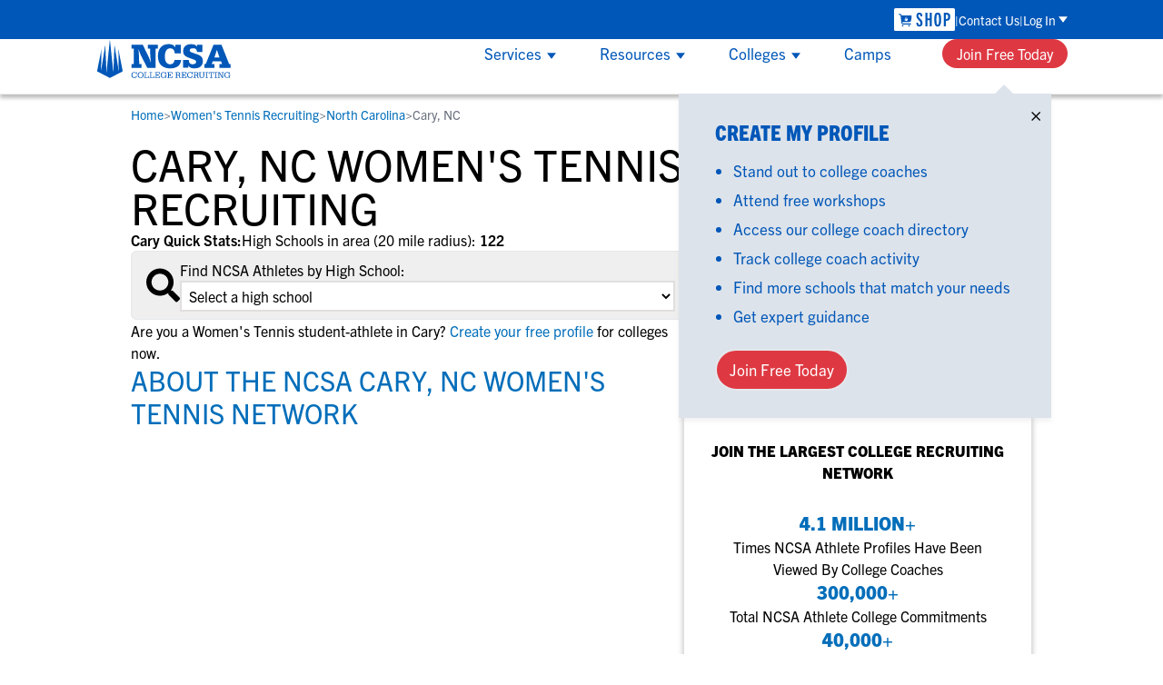

--- FILE ---
content_type: application/javascript; charset=UTF-8
request_url: https://www.ncsasports.org/_next/static/chunks/7122-5403734af39a5690.js
body_size: 11168
content:
"use strict";(self.webpackChunk_N_E=self.webpackChunk_N_E||[]).push([[7122],{46:(t,e,n)=>{n.d(e,{S8:()=>a,cd:()=>function t(e,n=3,r=102400){let i=a(e,n);return~-encodeURI(JSON.stringify(i)).split(/%..|./).length>r?t(e,n-1,r):i}});var r=n(6819),i=n(1408),s=n(5030);function a(t,e=100,n=Infinity){try{return function t(e,n,a=Infinity,o=Infinity,u=function(){let t=new WeakSet;return[function(e){return!!t.has(e)||(t.add(e),!1)},function(e){t.delete(e)}]}()){let[c,l]=u;if(null==n||["boolean","string"].includes(typeof n)||"number"==typeof n&&Number.isFinite(n))return n;let d=function(t,e){try{if("domain"===t&&e&&"object"==typeof e&&e._events)return"[Domain]";if("domainEmitter"===t)return"[DomainEmitter]";if("undefined"!=typeof global&&e===global)return"[Global]";if("undefined"!=typeof window&&e===window)return"[Window]";if("undefined"!=typeof document&&e===document)return"[Document]";if((0,r.L2)(e))return"[VueViewModel]";if((0,r.mE)(e))return"[SyntheticEvent]";if("number"==typeof e&&!Number.isFinite(e))return`[${e}]`;if("function"==typeof e)return`[Function: ${(0,s.qQ)(e)}]`;if("symbol"==typeof e)return`[${String(e)}]`;if("bigint"==typeof e)return`[BigInt: ${String(e)}]`;let n=function(t){let e=Object.getPrototypeOf(t);return e?.constructor?e.constructor.name:"null prototype"}(e);if(/^HTML(\w*)Element$/.test(n))return`[HTMLElement: ${n}]`;return`[object ${n}]`}catch(t){return`**non-serializable** (${t})`}}(e,n);if(!d.startsWith("[object "))return d;if(n.__sentry_skip_normalization__)return n;let f="number"==typeof n.__sentry_override_normalization_depth__?n.__sentry_override_normalization_depth__:a;if(0===f)return d.replace("object ","");if(c(n))return"[Circular ~]";if(n&&"function"==typeof n.toJSON)try{let e=n.toJSON();return t("",e,f-1,o,u)}catch(t){}let p=Array.isArray(n)?[]:{},h=0,_=(0,i.W4)(n);for(let e in _){if(!Object.prototype.hasOwnProperty.call(_,e))continue;if(h>=o){p[e]="[MaxProperties ~]";break}let n=_[e];p[e]=t(e,n,f-1,o,u),h++}return l(n),p}("",t,e,n)}catch(t){return{ERROR:`**non-serializable** (${t})`}}}},57:(t,e,n)=>{n.d(e,{BY:()=>o,EU:()=>s,Se:()=>a});var r=n(6633),i=n(1246);function s(){return a(i.O),i.O}function a(t){let e=t.__SENTRY__=t.__SENTRY__||{};return e.version=e.version||r.M,e[r.M]=e[r.M]||{}}function o(t,e,n=i.O){let s=n.__SENTRY__=n.__SENTRY__||{},a=s[r.M]=s[r.M]||{};return a[t]||(a[t]=e())}},306:(t,e,n)=>{n.d(e,{Z:()=>s,e:()=>i});var r=n(391);function i(){return(0,r.eJ)()}function s(){return(0,r.eJ)().substring(16)}},364:(t,e,n)=>{n.d(e,{i:()=>r});function r(t){if("boolean"==typeof t)return Number(t);let e="string"==typeof t?parseFloat(t):t;if(!("number"!=typeof e||isNaN(e))&&!(e<0)&&!(e>1))return e}},391:(t,e,n)=>{n.d(e,{$X:()=>o,GR:()=>l,M6:()=>c,eJ:()=>s,gO:()=>u});var r=n(1408),i=n(1246);function s(t=function(){let t=i.O;return t.crypto||t.msCrypto}()){let e=()=>16*Math.random();try{if(t?.randomUUID)return t.randomUUID().replace(/-/g,"");t?.getRandomValues&&(e=()=>{let e=new Uint8Array(1);return t.getRandomValues(e),e[0]})}catch(t){}return"10000000100040008000100000000000".replace(/[018]/g,t=>(t^(15&e())>>t/4).toString(16))}function a(t){return t.exception?.values?.[0]}function o(t){let{message:e,event_id:n}=t;if(e)return e;let r=a(t);return r?r.type&&r.value?`${r.type}: ${r.value}`:r.type||r.value||n||"<unknown>":n||"<unknown>"}function u(t,e,n){let r=t.exception=t.exception||{},i=r.values=r.values||[],s=i[0]=i[0]||{};s.value||(s.value=e||""),s.type||(s.type=n||"Error")}function c(t,e){let n=a(t);if(!n)return;let r=n.mechanism;if(n.mechanism={type:"generic",handled:!0,...r,...e},e&&"data"in e){let t={...r?.data,...e.data};n.mechanism.data=t}}function l(t){if(function(t){try{return t.__sentry_captured__}catch{}}(t))return!0;try{(0,r.my)(t,"__sentry_captured__",!0)}catch(t){}return!1}},730:(t,e,n)=>{n.d(e,{Xr:()=>a,gt:()=>s,xv:()=>i});var r=n(6819);function i(t,e=0){return"string"!=typeof t||0===e||t.length<=e?t:`${t.slice(0,e)}...`}function s(t,e){if(!Array.isArray(t))return"";let n=[];for(let e=0;e<t.length;e++){let i=t[e];try{(0,r.L2)(i)?n.push("[VueViewModel]"):n.push(String(i))}catch(t){n.push("[value cannot be serialized]")}}return n.join(e)}function a(t,e=[],n=!1){return e.some(e=>(function(t,e,n=!1){return!!(0,r.Kg)(t)&&((0,r.gd)(e)?e.test(t):!!(0,r.Kg)(e)&&(n?t===e:t.includes(e)))})(t,e,n))}},753:(t,e,n)=>{n.d(e,{L:()=>o,d:()=>a});var r=n(1408);let i="_sentryScope",s="_sentryIsolationScope";function a(t,e,n){t&&((0,r.my)(t,s,n),(0,r.my)(t,i,e))}function o(t){return{scope:t[i],isolationScope:t[s]}}},841:(t,e,n)=>{n.d(e,{$N:()=>a,Hd:()=>s,xE:()=>o});var r=n(6819);let i=n(1246).O;function s(t,e={}){if(!t)return"<unknown>";try{let n,s=t,a=[],o=0,u=0,c=Array.isArray(e)?e:e.keyAttrs,l=!Array.isArray(e)&&e.maxStringLength||80;for(;s&&o++<5&&(n=function(t,e){let n=[];if(!t?.tagName)return"";if(i.HTMLElement&&t instanceof HTMLElement&&t.dataset){if(t.dataset.sentryComponent)return t.dataset.sentryComponent;if(t.dataset.sentryElement)return t.dataset.sentryElement}n.push(t.tagName.toLowerCase());let s=e?.length?e.filter(e=>t.getAttribute(e)).map(e=>[e,t.getAttribute(e)]):null;if(s?.length)s.forEach(t=>{n.push(`[${t[0]}="${t[1]}"]`)});else{t.id&&n.push(`#${t.id}`);let e=t.className;if(e&&(0,r.Kg)(e))for(let t of e.split(/\s+/))n.push(`.${t}`)}for(let e of["aria-label","type","name","title","alt"]){let r=t.getAttribute(e);r&&n.push(`[${e}="${r}"]`)}return n.join("")}(s,c),"html"!==n&&(!(o>1)||!(u+3*a.length+n.length>=l)));)a.push(n),u+=n.length,s=s.parentNode;return a.reverse().join(" > ")}catch(t){return"<unknown>"}}function a(){try{return i.document.location.href}catch(t){return""}}function o(t){if(!i.HTMLElement)return null;let e=t;for(let t=0;t<5&&e;t++){if(e instanceof HTMLElement){if(e.dataset.sentryComponent)return e.dataset.sentryComponent;if(e.dataset.sentryElement)return e.dataset.sentryElement}e=e.parentNode}return null}},925:(t,e,n)=>{n.d(e,{h:()=>d});var r=n(57),i=n(6941),s=n(6819);class a{constructor(t,e){let n,r;n=t||new i.H,r=e||new i.H,this._stack=[{scope:n}],this._isolationScope=r}withScope(t){let e,n=this._pushScope();try{e=t(n)}catch(t){throw this._popScope(),t}return(0,s.Qg)(e)?e.then(t=>(this._popScope(),t),t=>{throw this._popScope(),t}):(this._popScope(),e)}getClient(){return this.getStackTop().client}getScope(){return this.getStackTop().scope}getIsolationScope(){return this._isolationScope}getStackTop(){return this._stack[this._stack.length-1]}_pushScope(){let t=this.getScope().clone();return this._stack.push({client:this.getClient(),scope:t}),t}_popScope(){return!(this._stack.length<=1)&&!!this._stack.pop()}}function o(){let t=(0,r.EU)(),e=(0,r.Se)(t);return e.stack=e.stack||new a((0,r.BY)("defaultCurrentScope",()=>new i.H),(0,r.BY)("defaultIsolationScope",()=>new i.H))}function u(t){return o().withScope(t)}function c(t,e){let n=o();return n.withScope(()=>(n.getStackTop().scope=t,e(t)))}function l(t){return o().withScope(()=>t(o().getIsolationScope()))}function d(t){let e=(0,r.Se)(t);return e.acs?e.acs:{withIsolationScope:l,withScope:u,withSetScope:c,withSetIsolationScope:(t,e)=>l(e),getCurrentScope:()=>o().getScope(),getIsolationScope:()=>o().getIsolationScope()}}},929:(t,e,n)=>{n.d(e,{f:()=>i});var r=n(2257);function i(t){if("boolean"==typeof __SENTRY_TRACING__&&!__SENTRY_TRACING__)return!1;let e=t||(0,r.KU)()?.getOptions();return!!e&&(null!=e.tracesSampleRate||!!e.tracesSampler)}},1135:(t,e,n)=>{n.d(e,{MI:()=>a,TC:()=>u,kM:()=>o});var r=n(364),i=n(2771),s=n(306);let a=RegExp("^[ \\t]*([0-9a-f]{32})?-?([0-9a-f]{16})?-?([01])?[ \\t]*$");function o(t,e){let n=function(t){let e;if(!t)return;let n=t.match(a);if(n)return"1"===n[3]?e=!0:"0"===n[3]&&(e=!1),{traceId:n[1],parentSampled:e,parentSpanId:n[2]}}(t),o=(0,i.yD)(e);if(!n?.traceId)return{traceId:(0,s.e)(),sampleRand:Math.random()};let u=function(t,e){let n=(0,r.i)(e?.sample_rand);if(void 0!==n)return n;let i=(0,r.i)(e?.sample_rate);return i&&t?.parentSampled!==void 0?t.parentSampled?Math.random()*i:i+Math.random()*(1-i):Math.random()}(n,o);o&&(o.sample_rand=u.toString());let{traceId:c,parentSpanId:l,parentSampled:d}=n;return{traceId:c,parentSpanId:l,sampled:d,dsc:o||{},sampleRand:u}}function u(t=(0,s.e)(),e=(0,s.Z)(),n){let r="";return void 0!==n&&(r=n?"-1":"-0"),`${t}-${e}${r}`}},1246:(t,e,n)=>{n.d(e,{O:()=>r});let r=globalThis},1290:(t,e,n)=>{n.d(e,{Bk:()=>T,CC:()=>_,Ck:()=>y,Hu:()=>N,Qh:()=>b,VS:()=>j,aO:()=>g,cI:()=>x,et:()=>k,kX:()=>v,pK:()=>O,uU:()=>S,xO:()=>I,xl:()=>A,yW:()=>w,zU:()=>M});var r=n(925),i=n(57),s=n(2257),a=n(8722),o=n(3590),u=n(753),c=n(6939),l=n(1408),d=n(306),f=n(1406),p=n(1135),h=n(3316);let _=0,g=1,m=!1;function y(t){let{spanId:e,traceId:n}=t.spanContext(),{data:r,op:i,parent_span_id:s,status:a,origin:o,links:u}=k(t);return{parent_span_id:s,span_id:e,trace_id:n,data:r,op:i,status:a,origin:o,links:u}}function v(t){let{spanId:e,traceId:n,isRemote:r}=t.spanContext(),i=r?e:k(t).parent_span_id,s=(0,u.L)(t).scope;return{parent_span_id:i,span_id:r?s?.getPropagationContext().propagationSpanId||(0,d.Z)():e,trace_id:n}}function b(t){let{traceId:e,spanId:n}=t.spanContext(),r=O(t);return(0,p.TC)(e,n,r)}function S(t){return t&&t.length>0?t.map(({context:{spanId:t,traceId:e,traceFlags:n,...r},attributes:i})=>({span_id:t,trace_id:e,sampled:n===g,attributes:i,...r})):void 0}function x(t){return"number"==typeof t?E(t):Array.isArray(t)?t[0]+t[1]/1e9:t instanceof Date?E(t.getTime()):(0,f.zf)()}function E(t){return t>0x2540be3ff?t/1e3:t}function k(t){var e;if("function"==typeof t.getSpanJSON)return t.getSpanJSON();let{spanId:n,traceId:r}=t.spanContext();if((e=t).attributes&&e.startTime&&e.name&&e.endTime&&e.status){let{attributes:e,startTime:i,name:s,endTime:o,parentSpanId:u,status:c,links:l}=t;return{span_id:n,trace_id:r,data:e,description:s,parent_span_id:u,start_timestamp:x(i),timestamp:x(o)||void 0,status:w(c),op:e[a.uT],origin:e[a.JD],links:S(l)}}return{span_id:n,trace_id:r,start_timestamp:0,data:{}}}function O(t){let{traceFlags:e}=t.spanContext();return e===g}function w(t){if(t&&t.code!==o.a3)return t.code===o.F3?"ok":t.message||"unknown_error"}let C="_sentryChildSpans",D="_sentryRootSpan";function N(t,e){let n=t[D]||t;(0,l.my)(e,D,n),t[C]?t[C].add(e):(0,l.my)(t,C,new Set([e]))}function j(t,e){t[C]&&t[C].delete(e)}function I(t){let e=new Set;return!function t(n){if(!e.has(n)&&O(n))for(let r of(e.add(n),n[C]?Array.from(n[C]):[]))t(r)}(t),Array.from(e)}function M(t){return t[D]||t}function T(){let t=(0,i.EU)(),e=(0,r.h)(t);return e.getActiveSpan?e.getActiveSpan():(0,h.f)((0,s.o5)())}function A(){m||((0,c.pq)(()=>{console.warn("[Sentry] Returning null from `beforeSendSpan` is disallowed. To drop certain spans, configure the respective integrations directly.")}),m=!0)}},1406:(t,e,n)=>{let r;n.d(e,{k3:()=>o,lu:()=>s,zf:()=>a});var i=n(1246);function s(){return Date.now()/1e3}let a=function(){let{performance:t}=i.O;if(!t?.now)return s;let e=Date.now()-t.now(),n=void 0==t.timeOrigin?e:t.timeOrigin;return()=>(n+t.now())/1e3}();function o(){return r||(r=function(){let{performance:t}=i.O;if(!t?.now)return[void 0,"none"];let e=t.now(),n=Date.now(),r=t.timeOrigin?Math.abs(t.timeOrigin+e-n):36e5,s=t.timing?.navigationStart,a="number"==typeof s?Math.abs(s+e-n):36e5;if(r<36e5||a<36e5)if(r<=a)return[t.timeOrigin,"timeOrigin"];else return[s,"navigationStart"];return[n,"dateNow"]}()),r[0]}},1408:(t,e,n)=>{n.d(e,{GS:()=>u,HF:()=>_,W4:()=>f,my:()=>c,pO:()=>l,sp:()=>d});var r=n(841),i=n(5595),s=n(6819),a=n(6939),o=n(730);function u(t,e,n){if(!(e in t))return;let r=t[e];if("function"!=typeof r)return;let s=n(r);"function"==typeof s&&l(s,r);try{t[e]=s}catch{i.T&&a.vF.log(`Failed to replace method "${e}" in object`,t)}}function c(t,e,n){try{Object.defineProperty(t,e,{value:n,writable:!0,configurable:!0})}catch(n){i.T&&a.vF.log(`Failed to add non-enumerable property "${e}" to object`,t)}}function l(t,e){try{let n=e.prototype||{};t.prototype=e.prototype=n,c(t,"__sentry_original__",e)}catch(t){}}function d(t){return t.__sentry_original__}function f(t){if((0,s.bJ)(t))return{message:t.message,name:t.name,stack:t.stack,...h(t)};if(!(0,s.xH)(t))return t;{let e={type:t.type,target:p(t.target),currentTarget:p(t.currentTarget),...h(t)};return"undefined"!=typeof CustomEvent&&(0,s.tH)(t,CustomEvent)&&(e.detail=t.detail),e}}function p(t){try{return(0,s.vq)(t)?(0,r.Hd)(t):Object.prototype.toString.call(t)}catch(t){return"<unknown>"}}function h(t){if("object"!=typeof t||null===t)return{};{let e={};for(let n in t)Object.prototype.hasOwnProperty.call(t,n)&&(e[n]=t[n]);return e}}function _(t,e=40){let n=Object.keys(f(t));n.sort();let r=n[0];if(!r)return"[object has no keys]";if(r.length>=e)return(0,o.xv)(r,e);for(let t=n.length;t>0;t--){let r=n.slice(0,t).join(", ");if(!(r.length>e)){if(t===n.length)return r;return(0,o.xv)(r,e)}}return""}},1571:(t,e,n)=>{n.d(e,{T:()=>r});let r=!1},2257:(t,e,n)=>{n.d(e,{KU:()=>d,m6:()=>c,o5:()=>o,rm:()=>u,v4:()=>l,vn:()=>f});var r=n(925),i=n(57),s=n(6941),a=n(306);function o(){let t=(0,i.EU)();return(0,r.h)(t).getCurrentScope()}function u(){let t=(0,i.EU)();return(0,r.h)(t).getIsolationScope()}function c(){return(0,i.BY)("globalScope",()=>new s.H)}function l(...t){let e=(0,i.EU)(),n=(0,r.h)(e);if(2===t.length){let[e,r]=t;return e?n.withSetScope(e,r):n.withScope(r)}return n.withScope(t[0])}function d(){return o().getClient()}function f(t){let{traceId:e,parentSpanId:n,propagationSpanId:r}=t.getPropagationContext(),i={trace_id:e,span_id:r||(0,a.Z)()};return n&&(i.parent_span_id=n),i}},2771:(t,e,n)=>{n.d(e,{D0:()=>l,De:()=>c,sv:()=>a,yD:()=>u});var r=n(5595),i=n(6819),s=n(6939);let a="sentry-",o=/^sentry-/;function u(t){let e=l(t);if(!e)return;let n=Object.entries(e).reduce((t,[e,n])=>(e.match(o)&&(t[e.slice(a.length)]=n),t),{});return Object.keys(n).length>0?n:void 0}function c(t){if(t){var e=Object.entries(t).reduce((t,[e,n])=>(n&&(t[`${a}${e}`]=n),t),{});return 0!==Object.keys(e).length?Object.entries(e).reduce((t,[e,n],i)=>{let a=`${encodeURIComponent(e)}=${encodeURIComponent(n)}`,o=0===i?a:`${t},${a}`;return o.length>8192?(r.T&&s.vF.warn(`Not adding key: ${e} with val: ${n} to baggage header due to exceeding baggage size limits.`),t):o},""):void 0}}function l(t){if(t&&((0,i.Kg)(t)||Array.isArray(t)))return Array.isArray(t)?t.reduce((t,e)=>(Object.entries(d(e)).forEach(([e,n])=>{t[e]=n}),t),{}):d(t)}function d(t){return t.split(",").map(t=>t.split("=").map(t=>decodeURIComponent(t.trim()))).reduce((t,[e,n])=>(e&&n&&(t[e]=n),t),{})}},3316:(t,e,n)=>{n.d(e,{f:()=>a,r:()=>s});var r=n(1408);let i="_sentrySpan";function s(t,e){e?(0,r.my)(t,i,e):delete t[i]}function a(t){return t[i]}},3590:(t,e,n)=>{n.d(e,{F3:()=>i,N8:()=>a,TJ:()=>s,a3:()=>r});let r=0,i=1,s=2;function a(t,e){t.setAttribute("http.response.status_code",e);let n=function(t){if(t<400&&t>=100)return{code:i};if(t>=400&&t<500)switch(t){case 401:return{code:s,message:"unauthenticated"};case 403:return{code:s,message:"permission_denied"};case 404:return{code:s,message:"not_found"};case 409:return{code:s,message:"already_exists"};case 413:return{code:s,message:"failed_precondition"};case 429:return{code:s,message:"resource_exhausted"};case 499:return{code:s,message:"cancelled"};default:return{code:s,message:"invalid_argument"}}if(t>=500&&t<600)switch(t){case 501:return{code:s,message:"unimplemented"};case 503:return{code:s,message:"unavailable"};case 504:return{code:s,message:"deadline_exceeded"};default:return{code:s,message:"internal_error"}}return{code:s,message:"unknown_error"}}(e);"unknown_error"!==n.message&&t.setStatus(n)}},4181:(t,e,n)=>{n.d(e,{T2:()=>o,XW:()=>s,xg:()=>a});var r,i=n(6819);function s(t){return new o(e=>{e(t)})}function a(t){return new o((e,n)=>{n(t)})}!function(t){t[t.PENDING=0]="PENDING",t[t.RESOLVED=1]="RESOLVED",t[t.REJECTED=2]="REJECTED"}(r||(r={}));class o{constructor(t){this._state=r.PENDING,this._handlers=[],this._runExecutor(t)}then(t,e){return new o((n,r)=>{this._handlers.push([!1,e=>{if(t)try{n(t(e))}catch(t){r(t)}else n(e)},t=>{if(e)try{n(e(t))}catch(t){r(t)}else r(t)}]),this._executeHandlers()})}catch(t){return this.then(t=>t,t)}finally(t){return new o((e,n)=>{let r,i;return this.then(e=>{i=!1,r=e,t&&t()},e=>{i=!0,r=e,t&&t()}).then(()=>{if(i)return void n(r);e(r)})})}_executeHandlers(){if(this._state===r.PENDING)return;let t=this._handlers.slice();this._handlers=[],t.forEach(t=>{t[0]||(this._state===r.RESOLVED&&t[1](this._value),this._state===r.REJECTED&&t[2](this._value),t[0]=!0)})}_runExecutor(t){let e=(t,e)=>{if(this._state===r.PENDING){if((0,i.Qg)(e))return void e.then(n,s);this._state=t,this._value=e,this._executeHandlers()}},n=t=>{e(r.RESOLVED,t)},s=t=>{e(r.REJECTED,t)};try{t(n,s)}catch(t){s(t)}}}},4617:(t,e,n)=>{n.d(e,{Vu:()=>o,fj:()=>s,qO:()=>a});var r=n(391),i=n(1406);function s(t){let e=(0,i.zf)(),n={sid:(0,r.eJ)(),init:!0,timestamp:e,started:e,duration:0,status:"ok",errors:0,ignoreDuration:!1,toJSON:()=>{var t;return t=n,{sid:`${t.sid}`,init:t.init,started:new Date(1e3*t.started).toISOString(),timestamp:new Date(1e3*t.timestamp).toISOString(),status:t.status,errors:t.errors,did:"number"==typeof t.did||"string"==typeof t.did?`${t.did}`:void 0,duration:t.duration,abnormal_mechanism:t.abnormal_mechanism,attrs:{release:t.release,environment:t.environment,ip_address:t.ipAddress,user_agent:t.userAgent}}}};return t&&a(n,t),n}function a(t,e={}){if(e.user&&(!t.ipAddress&&e.user.ip_address&&(t.ipAddress=e.user.ip_address),t.did||e.did||(t.did=e.user.id||e.user.email||e.user.username)),t.timestamp=e.timestamp||(0,i.zf)(),e.abnormal_mechanism&&(t.abnormal_mechanism=e.abnormal_mechanism),e.ignoreDuration&&(t.ignoreDuration=e.ignoreDuration),e.sid&&(t.sid=32===e.sid.length?e.sid:(0,r.eJ)()),void 0!==e.init&&(t.init=e.init),!t.did&&e.did&&(t.did=`${e.did}`),"number"==typeof e.started&&(t.started=e.started),t.ignoreDuration)t.duration=void 0;else if("number"==typeof e.duration)t.duration=e.duration;else{let e=t.timestamp-t.started;t.duration=e>=0?e:0}e.release&&(t.release=e.release),e.environment&&(t.environment=e.environment),!t.ipAddress&&e.ipAddress&&(t.ipAddress=e.ipAddress),!t.userAgent&&e.userAgent&&(t.userAgent=e.userAgent),"number"==typeof e.errors&&(t.errors=e.errors),e.status&&(t.status=e.status)}function o(t,e){let n={};e?n={status:e}:"ok"===t.status&&(n={status:"exited"}),a(t,n)}},5030:(t,e,n)=>{n.d(e,{RV:()=>d,gd:()=>a,qQ:()=>l,vk:()=>o,yF:()=>r});let r="?",i=/\(error: (.*)\)/,s=/captureMessage|captureException/;function a(...t){let e=t.sort((t,e)=>t[0]-e[0]).map(t=>t[1]);return(t,n=0,a=0)=>{let o=[],c=t.split("\n");for(let t=n;t<c.length;t++){let n=c[t];if(n.length>1024)continue;let r=i.test(n)?n.replace(i,"$1"):n;if(!r.match(/\S*Error: /)){for(let t of e){let e=t(r);if(e){o.push(e);break}}if(o.length>=50+a)break}}var l=o.slice(a);if(!l.length)return[];let d=Array.from(l);return/sentryWrapped/.test(u(d).function||"")&&d.pop(),d.reverse(),s.test(u(d).function||"")&&(d.pop(),s.test(u(d).function||"")&&d.pop()),d.slice(0,50).map(t=>({...t,filename:t.filename||u(d).filename,function:t.function||r}))}}function o(t){return Array.isArray(t)?a(...t):t}function u(t){return t[t.length-1]||{}}let c="<anonymous>";function l(t){try{if(!t||"function"!=typeof t)return c;return t.name||c}catch(t){return c}}function d(t){let e=t.exception;if(e){let t=[];try{return e.values.forEach(e=>{e.stacktrace.frames&&t.push(...e.stacktrace.frames)}),t}catch(t){}}}},5595:(t,e,n)=>{n.d(e,{T:()=>r});let r=!1},6552:(t,e,n)=>{n.d(e,{U:()=>r});let r="production"},6633:(t,e,n)=>{n.d(e,{M:()=>r});let r="9.15.0"},6819:(t,e,n)=>{n.d(e,{BD:()=>o,Kg:()=>c,L2:()=>v,NF:()=>l,Qd:()=>f,Qg:()=>g,T2:()=>a,W6:()=>u,bJ:()=>i,gd:()=>_,ks:()=>b,mE:()=>m,sO:()=>d,tH:()=>y,vq:()=>h,xH:()=>p});let r=Object.prototype.toString;function i(t){switch(r.call(t)){case"[object Error]":case"[object Exception]":case"[object DOMException]":case"[object WebAssembly.Exception]":return!0;default:return y(t,Error)}}function s(t,e){return r.call(t)===`[object ${e}]`}function a(t){return s(t,"ErrorEvent")}function o(t){return s(t,"DOMError")}function u(t){return s(t,"DOMException")}function c(t){return s(t,"String")}function l(t){return"object"==typeof t&&null!==t&&"__sentry_template_string__"in t&&"__sentry_template_values__"in t}function d(t){return null===t||l(t)||"object"!=typeof t&&"function"!=typeof t}function f(t){return s(t,"Object")}function p(t){return"undefined"!=typeof Event&&y(t,Event)}function h(t){return"undefined"!=typeof Element&&y(t,Element)}function _(t){return s(t,"RegExp")}function g(t){return!!(t?.then&&"function"==typeof t.then)}function m(t){return f(t)&&"nativeEvent"in t&&"preventDefault"in t&&"stopPropagation"in t}function y(t,e){try{return t instanceof e}catch(t){return!1}}function v(t){return!!("object"==typeof t&&null!==t&&(t.__isVue||t._isVue))}function b(t){return"undefined"!=typeof Request&&y(t,Request)}},6939:(t,e,n)=>{n.d(e,{Ow:()=>a,Z9:()=>o,pq:()=>u,vF:()=>c});var r=n(57),i=n(5595),s=n(1246);let a=["debug","info","warn","error","log","assert","trace"],o={};function u(t){if(!("console"in s.O))return t();let e=s.O.console,n={},r=Object.keys(o);r.forEach(t=>{let r=o[t];n[t]=e[t],e[t]=r});try{return t()}finally{r.forEach(t=>{e[t]=n[t]})}}let c=(0,r.BY)("logger",function(){let t=!1,e={enable:()=>{t=!0},disable:()=>{t=!1},isEnabled:()=>t};return i.T?a.forEach(n=>{e[n]=(...e)=>{t&&u(()=>{s.O.console[n](`Sentry Logger [${n}]:`,...e)})}}):a.forEach(t=>{e[t]=()=>void 0}),e})},6941:(t,e,n)=>{n.d(e,{H:()=>f});var r=n(4617),i=n(9252),s=n(3316),a=n(6819),o=n(6939),u=n(391),c=n(306),l=n(730),d=n(1406);class f{constructor(){this._notifyingListeners=!1,this._scopeListeners=[],this._eventProcessors=[],this._breadcrumbs=[],this._attachments=[],this._user={},this._tags={},this._extra={},this._contexts={},this._sdkProcessingMetadata={},this._propagationContext={traceId:(0,c.e)(),sampleRand:Math.random()}}clone(){let t=new f;return t._breadcrumbs=[...this._breadcrumbs],t._tags={...this._tags},t._extra={...this._extra},t._contexts={...this._contexts},this._contexts.flags&&(t._contexts.flags={values:[...this._contexts.flags.values]}),t._user=this._user,t._level=this._level,t._session=this._session,t._transactionName=this._transactionName,t._fingerprint=this._fingerprint,t._eventProcessors=[...this._eventProcessors],t._attachments=[...this._attachments],t._sdkProcessingMetadata={...this._sdkProcessingMetadata},t._propagationContext={...this._propagationContext},t._client=this._client,t._lastEventId=this._lastEventId,(0,s.r)(t,(0,s.f)(this)),t}setClient(t){this._client=t}setLastEventId(t){this._lastEventId=t}getClient(){return this._client}lastEventId(){return this._lastEventId}addScopeListener(t){this._scopeListeners.push(t)}addEventProcessor(t){return this._eventProcessors.push(t),this}setUser(t){return this._user=t||{email:void 0,id:void 0,ip_address:void 0,username:void 0},this._session&&(0,r.qO)(this._session,{user:t}),this._notifyScopeListeners(),this}getUser(){return this._user}setTags(t){return this._tags={...this._tags,...t},this._notifyScopeListeners(),this}setTag(t,e){return this._tags={...this._tags,[t]:e},this._notifyScopeListeners(),this}setExtras(t){return this._extra={...this._extra,...t},this._notifyScopeListeners(),this}setExtra(t,e){return this._extra={...this._extra,[t]:e},this._notifyScopeListeners(),this}setFingerprint(t){return this._fingerprint=t,this._notifyScopeListeners(),this}setLevel(t){return this._level=t,this._notifyScopeListeners(),this}setTransactionName(t){return this._transactionName=t,this._notifyScopeListeners(),this}setContext(t,e){return null===e?delete this._contexts[t]:this._contexts[t]=e,this._notifyScopeListeners(),this}setSession(t){return t?this._session=t:delete this._session,this._notifyScopeListeners(),this}getSession(){return this._session}update(t){if(!t)return this;let e="function"==typeof t?t(this):t,{tags:n,extra:r,user:i,contexts:s,level:o,fingerprint:u=[],propagationContext:c}=(e instanceof f?e.getScopeData():(0,a.Qd)(e)?t:void 0)||{};return this._tags={...this._tags,...n},this._extra={...this._extra,...r},this._contexts={...this._contexts,...s},i&&Object.keys(i).length&&(this._user=i),o&&(this._level=o),u.length&&(this._fingerprint=u),c&&(this._propagationContext=c),this}clear(){return this._breadcrumbs=[],this._tags={},this._extra={},this._user={},this._contexts={},this._level=void 0,this._transactionName=void 0,this._fingerprint=void 0,this._session=void 0,(0,s.r)(this,void 0),this._attachments=[],this.setPropagationContext({traceId:(0,c.e)(),sampleRand:Math.random()}),this._notifyScopeListeners(),this}addBreadcrumb(t,e){let n="number"==typeof e?e:100;if(n<=0)return this;let r={timestamp:(0,d.lu)(),...t,message:t.message?(0,l.xv)(t.message,2048):t.message};return this._breadcrumbs.push(r),this._breadcrumbs.length>n&&(this._breadcrumbs=this._breadcrumbs.slice(-n),this._client?.recordDroppedEvent("buffer_overflow","log_item")),this._notifyScopeListeners(),this}getLastBreadcrumb(){return this._breadcrumbs[this._breadcrumbs.length-1]}clearBreadcrumbs(){return this._breadcrumbs=[],this._notifyScopeListeners(),this}addAttachment(t){return this._attachments.push(t),this}clearAttachments(){return this._attachments=[],this}getScopeData(){return{breadcrumbs:this._breadcrumbs,attachments:this._attachments,contexts:this._contexts,tags:this._tags,extra:this._extra,user:this._user,level:this._level,fingerprint:this._fingerprint||[],eventProcessors:this._eventProcessors,propagationContext:this._propagationContext,sdkProcessingMetadata:this._sdkProcessingMetadata,transactionName:this._transactionName,span:(0,s.f)(this)}}setSDKProcessingMetadata(t){return this._sdkProcessingMetadata=(0,i.h)(this._sdkProcessingMetadata,t,2),this}setPropagationContext(t){return this._propagationContext=t,this}getPropagationContext(){return this._propagationContext}captureException(t,e){let n=e?.event_id||(0,u.eJ)();if(!this._client)return o.vF.warn("No client configured on scope - will not capture exception!"),n;let r=Error("Sentry syntheticException");return this._client.captureException(t,{originalException:t,syntheticException:r,...e,event_id:n},this),n}captureMessage(t,e,n){let r=n?.event_id||(0,u.eJ)();if(!this._client)return o.vF.warn("No client configured on scope - will not capture message!"),r;let i=Error(t);return this._client.captureMessage(t,e,{originalException:t,syntheticException:i,...n,event_id:r},this),r}captureEvent(t,e){let n=e?.event_id||(0,u.eJ)();return this._client?this._client.captureEvent(t,{...e,event_id:n},this):o.vF.warn("No client configured on scope - will not capture event!"),n}_notifyScopeListeners(){this._notifyingListeners||(this._notifyingListeners=!0,this._scopeListeners.forEach(t=>{t(this)}),this._notifyingListeners=!1)}}},7122:(t,e,n)=>{n.d(e,{Cp:()=>o,J0:()=>f,J5:()=>_,Ol:()=>l,SA:()=>d,o:()=>c,r:()=>u});var r=n(2257),i=n(4617),s=n(9045),a=n(1246);function o(t,e){return(0,r.o5)().captureException(t,(0,s.li)(e))}function u(t,e){return(0,r.o5)().captureEvent(t,e)}function c(t,e){(0,r.rm)().setContext(t,e)}function l(){let t=(0,r.KU)();return t?.getOptions().enabled!==!1&&!!t?.getTransport()}function d(t){(0,r.rm)().addEventProcessor(t)}function f(t){let e=(0,r.rm)(),n=(0,r.o5)(),{userAgent:s}=a.O.navigator||{},o=(0,i.fj)({user:n.getUser()||e.getUser(),...s&&{userAgent:s},...t}),u=e.getSession();return u?.status==="ok"&&(0,i.qO)(u,{status:"exited"}),p(),e.setSession(o),o}function p(){let t=(0,r.rm)(),e=(0,r.o5)().getSession()||t.getSession();e&&(0,i.Vu)(e),h(),t.setSession()}function h(){let t=(0,r.rm)(),e=(0,r.KU)(),n=t.getSession();n&&e&&e.captureSession(n)}function _(t=!1){if(t)return void p();h()}},8722:(t,e,n)=>{n.d(e,{E1:()=>d,JD:()=>a,Lc:()=>p,Le:()=>l,Sn:()=>u,fs:()=>o,i_:()=>r,jG:()=>f,sy:()=>i,uT:()=>s,xc:()=>c});let r="sentry.source",i="sentry.sample_rate",s="sentry.op",a="sentry.origin",o="sentry.idle_span_finish_reason",u="sentry.measurement_unit",c="sentry.measurement_value",l="sentry.custom_span_name",d="sentry.profile_id",f="sentry.exclusive_time",p="sentry.link.type"},9045:(t,e,n)=>{let r,i,s;n.d(e,{li:()=>k,mG:()=>E});var a=n(6552),o=n(2257),u=n(1571),c=n(6819),l=n(6939),d=n(4181),f=n(6941),p=n(1246),h=n(391),_=n(46),g=n(730),m=n(1406),y=n(9135),v=n(9252),b=n(1290);function S(t,e){let{extra:n,tags:r,user:i,contexts:s,level:a,sdkProcessingMetadata:o,breadcrumbs:u,fingerprint:c,eventProcessors:l,attachments:d,propagationContext:f,transactionName:p,span:h}=e;x(t,"extra",n),x(t,"tags",r),x(t,"user",i),x(t,"contexts",s),t.sdkProcessingMetadata=(0,v.h)(t.sdkProcessingMetadata,o,2),a&&(t.level=a),p&&(t.transactionName=p),h&&(t.span=h),u.length&&(t.breadcrumbs=[...t.breadcrumbs,...u]),c.length&&(t.fingerprint=[...t.fingerprint,...c]),l.length&&(t.eventProcessors=[...t.eventProcessors,...l]),d.length&&(t.attachments=[...t.attachments,...d]),t.propagationContext={...t.propagationContext,...f}}function x(t,e,n){t[e]=(0,v.h)(t[e],n,1)}function E(t,e,n,v,x,E){var k,O,w,C,D,N;let{normalizeDepth:j=3,normalizeMaxBreadth:I=1e3}=t,M={...e,event_id:e.event_id||n.event_id||(0,h.eJ)(),timestamp:e.timestamp||(0,m.lu)()},T=n.integrations||t.integrations.map(t=>t.name);(function(t,e){let{environment:n,release:r,dist:i,maxValueLength:s=250}=e;t.environment=t.environment||n||a.U,!t.release&&r&&(t.release=r),!t.dist&&i&&(t.dist=i);let o=t.request;o?.url&&(o.url=(0,g.xv)(o.url,s))})(M,t),k=M,(O=T).length>0&&(k.sdk=k.sdk||{},k.sdk.integrations=[...k.sdk.integrations||[],...O]),x&&x.emit("applyFrameMetadata",e),void 0===e.type&&function(t,e){let n=function(t){let e=p.O._sentryDebugIds;if(!e)return{};let n=Object.keys(e);return s&&n.length===i?s:(i=n.length,s=n.reduce((n,i)=>{r||(r={});let s=r[i];if(s)n[s[0]]=s[1];else{let s=t(i);for(let t=s.length-1;t>=0;t--){let a=s[t],o=a?.filename,u=e[i];if(o&&u){n[o]=u,r[i]=[o,u];break}}}return n},{}))}(e);t.exception?.values?.forEach(t=>{t.stacktrace?.frames?.forEach(t=>{t.filename&&(t.debug_id=n[t.filename])})})}(M,t.stackParser);let A=function(t,e){if(!e)return t;let n=t?t.clone():new f.H;return n.update(e),n}(v,n.captureContext);n.mechanism&&(0,h.M6)(M,n.mechanism);let L=x?x.getEventProcessors():[],P=(0,o.m6)().getScopeData();E&&S(P,E.getScopeData()),A&&S(P,A.getScopeData());let $=[...n.attachments||[],...P.attachments];$.length&&(n.attachments=$);let{fingerprint:R,span:U,breadcrumbs:J,sdkProcessingMetadata:H}=P;return function(t,e){let{extra:n,tags:r,user:i,contexts:s,level:a,transactionName:o}=e;Object.keys(n).length&&(t.extra={...n,...t.extra}),Object.keys(r).length&&(t.tags={...r,...t.tags}),Object.keys(i).length&&(t.user={...i,...t.user}),Object.keys(s).length&&(t.contexts={...s,...t.contexts}),a&&(t.level=a),o&&"transaction"!==t.type&&(t.transaction=o)}(M,P),U&&function(t,e){t.contexts={trace:(0,b.kX)(e),...t.contexts},t.sdkProcessingMetadata={dynamicSamplingContext:(0,y.k1)(e),...t.sdkProcessingMetadata};let n=(0,b.zU)(e),r=(0,b.et)(n).description;r&&!t.transaction&&"transaction"===t.type&&(t.transaction=r)}(M,U),w=M,C=R,w.fingerprint=w.fingerprint?Array.isArray(w.fingerprint)?w.fingerprint:[w.fingerprint]:[],C&&(w.fingerprint=w.fingerprint.concat(C)),w.fingerprint.length||delete w.fingerprint,function(t,e){let n=[...t.breadcrumbs||[],...e];t.breadcrumbs=n.length?n:void 0}(M,J),D=M,N=H,D.sdkProcessingMetadata={...D.sdkProcessingMetadata,...N},(function t(e,n,r,i=0){return new d.T2((s,a)=>{let o=e[i];if(null===n||"function"!=typeof o)s(n);else{let d=o({...n},r);u.T&&o.id&&null===d&&l.vF.log(`Event processor "${o.id}" dropped event`),(0,c.Qg)(d)?d.then(n=>t(e,n,r,i+1).then(s)).then(null,a):t(e,d,r,i+1).then(s).then(null,a)}})})([...L,...P.eventProcessors],M,n).then(t=>(t&&function(t){let e={};if(t.exception?.values?.forEach(t=>{t.stacktrace?.frames?.forEach(t=>{t.debug_id&&(t.abs_path?e[t.abs_path]=t.debug_id:t.filename&&(e[t.filename]=t.debug_id),delete t.debug_id)})}),0===Object.keys(e).length)return;t.debug_meta=t.debug_meta||{},t.debug_meta.images=t.debug_meta.images||[];let n=t.debug_meta.images;Object.entries(e).forEach(([t,e])=>{n.push({type:"sourcemap",code_file:t,debug_id:e})})}(t),"number"==typeof j&&j>0)?function(t,e,n){if(!t)return null;let r={...t,...t.breadcrumbs&&{breadcrumbs:t.breadcrumbs.map(t=>({...t,...t.data&&{data:(0,_.S8)(t.data,e,n)}}))},...t.user&&{user:(0,_.S8)(t.user,e,n)},...t.contexts&&{contexts:(0,_.S8)(t.contexts,e,n)},...t.extra&&{extra:(0,_.S8)(t.extra,e,n)}};return t.contexts?.trace&&r.contexts&&(r.contexts.trace=t.contexts.trace,t.contexts.trace.data&&(r.contexts.trace.data=(0,_.S8)(t.contexts.trace.data,e,n))),t.spans&&(r.spans=t.spans.map(t=>({...t,...t.data&&{data:(0,_.S8)(t.data,e,n)}}))),t.contexts?.flags&&r.contexts&&(r.contexts.flags=(0,_.S8)(t.contexts.flags,3,n)),r}(t,j,I):t)}function k(t){if(t){var e;return(e=t)instanceof f.H||"function"==typeof e||Object.keys(t).some(t=>O.includes(t))?{captureContext:t}:t}}let O=["user","level","extra","contexts","tags","fingerprint","propagationContext"]},9135:(t,e,n)=>{n.d(e,{LZ:()=>f,ao:()=>h,k1:()=>_});var r=n(6552),i=n(2257),s=n(8722),a=n(929),o=n(1290),u=n(2771),c=n(1408),l=n(753);let d="_frozenDsc";function f(t,e){(0,c.my)(t,d,e)}function p(t,e){let n=e.getOptions(),{publicKey:i}=e.getDsn()||{},s={environment:n.environment||r.U,release:n.release,public_key:i,trace_id:t};return e.emit("createDsc",s),s}function h(t,e){let n=e.getPropagationContext();return n.dsc||p(n.traceId,t)}function _(t){let e=(0,i.KU)();if(!e)return{};let n=(0,o.zU)(t),r=(0,o.et)(n),c=r.data,f=n.spanContext().traceState,h=f?.get("sentry.sample_rate")??c[s.sy];function _(t){return("number"==typeof h||"string"==typeof h)&&(t.sample_rate=`${h}`),t}let g=n[d];if(g)return _(g);let m=f?.get("sentry.dsc"),y=m&&(0,u.yD)(m);if(y)return _(y);let v=p(t.spanContext().traceId,e),b=c[s.i_],S=r.description;return"url"!==b&&S&&(v.transaction=S),(0,a.f)()&&(v.sampled=String((0,o.pK)(n)),v.sample_rand=f?.get("sentry.sample_rand")??(0,l.L)(n).scope?.getPropagationContext().sampleRand.toString()),_(v),e.emit("createDsc",v,n),v}},9252:(t,e,n)=>{n.d(e,{h:()=>function t(e,n,r=2){if(!n||"object"!=typeof n||r<=0)return n;if(e&&0===Object.keys(n).length)return e;let i={...e};for(let e in n)Object.prototype.hasOwnProperty.call(n,e)&&(i[e]=t(i[e],n[e],r-1));return i}})}}]);